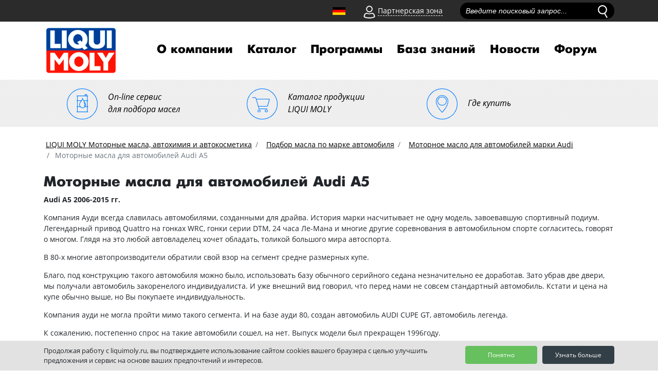

--- FILE ---
content_type: text/html; charset=UTF-8
request_url: https://liquimoly.ru/podbor_masla_po_marke_avto/audi/motornye_masla_dlya_avtomobilej_audi_a5/
body_size: 13622
content:
<!doctype html>
<html lang="ru">
<head>
<meta http-equiv="X-UA-Compatible" content="IE=edge">
<meta name="viewport" content="width=device-width, initial-scale=1.0">

<title>Моторные масла для автомобилей Audi A5</title>

<meta name='yandex-verification' content='4a3bfe8364494ae0' />
<meta name="vk-verification" content="157ER" />

<!--
<link rel="shortcut icon" href="/iconified/favicon.ico" type="image/x-icon" />
<link rel="apple-touch-icon" href="/iconified/apple-touch-icon.png" />
<link rel="apple-touch-icon" sizes="57x57" href="/iconified/apple-touch-icon-57x57.png" />
<link rel="apple-touch-icon" sizes="72x72" href="/iconified/apple-touch-icon-72x72.png" />
<link rel="apple-touch-icon" sizes="76x76" href="/iconified/apple-touch-icon-76x76.png" />
<link rel="apple-touch-icon" sizes="114x114" href="/iconified/apple-touch-icon-114x114.png" />
<link rel="apple-touch-icon" sizes="120x120" href="/iconified/apple-touch-icon-120x120.png" />
<link rel="apple-touch-icon" sizes="144x144" href="/iconified/apple-touch-icon-144x144.png" />
<link rel="apple-touch-icon" sizes="152x152" href="/iconified/apple-touch-icon-152x152.png" />
<link rel="apple-touch-icon" sizes="180x180" href="/iconified/apple-touch-icon-180x180.png" />
-->
<link rel="shortcut icon" href="https://liquimoly.ru/-a1.jpg">

<!-- jQuery 1.8 or later, 33 KB -->
<script src="https://ajax.googleapis.com/ajax/libs/jquery/1.11.1/jquery.min.js"></script>

<!-- Fotorama from CDNJS, 19 KB -->
<link  href="https://cdnjs.cloudflare.com/ajax/libs/fotorama/4.6.4/fotorama.css" rel="stylesheet">
<script src="https://cdnjs.cloudflare.com/ajax/libs/fotorama/4.6.4/fotorama.js"></script>

<meta http-equiv="Content-Type" content="text/html; charset=UTF-8" />
<meta name="robots" content="index, follow" />
<meta name="keywords" content="Моторные масла для автомобилей Audi A5" />
<meta name="description" content="Моторные масла для автомобилей Audi A5" />
<link href="/bitrix/templates/liquimoly_vbf/css/bootstrap/bootstrap.min.css?1549522042144890"  data-template-style="true"  rel="stylesheet" />
<link href="/bitrix/templates/liquimoly_vbf/tools/slick/slick.css?15484085461887"  data-template-style="true"  rel="stylesheet" />
<link href="/bitrix/templates/liquimoly_vbf/tools/slick/slick-theme.css?16188548912690"  data-template-style="true"  rel="stylesheet" />
<link href="/bitrix/templates/liquimoly_vbf/css/liquimolyicons.css?16927122587034"  data-template-style="true"  rel="stylesheet" />
<link href="/bitrix/templates/liquimoly_vbf/css/old.css?15493606776671"  data-template-style="true"  rel="stylesheet" />
<link href="/bitrix/templates/liquimoly_vbf/css/custom.css?172588951639631"  data-template-style="true"  rel="stylesheet" />
<link href="/bitrix/templates/liquimoly_vbf/components/arturgolubev/search.title/liquimoly_search/style.css?160312087113288"  data-template-style="true"  rel="stylesheet" />
<link href="/bitrix/templates/liquimoly_vbf/components/bitrix/menu/top/style.css?1641831146753"  data-template-style="true"  rel="stylesheet" />
<link href="/bitrix/templates/liquimoly_vbf/components/bitrix/breadcrumb/template/style.css?1543832037585"  data-template-style="true"  rel="stylesheet" />
<link href="/bitrix/templates/liquimoly_vbf/components/bitrix/sender.subscribe/footer/style.css?15460125644802"  data-template-style="true"  rel="stylesheet" />
<link href="/bitrix/templates/liquimoly_vbf/components/bitrix/menu/bottom_menu/style.css?1543832037581"  data-template-style="true"  rel="stylesheet" />
<link href="/bitrix/components/cookie.notification/templates/.default/style.css?16808573972576"  data-template-style="true"  rel="stylesheet" />
<link href="/bitrix/templates/liquimoly_vbf/template_styles.css?16904420855195"  data-template-style="true"  rel="stylesheet" />
<script>if(!window.BX)window.BX={};if(!window.BX.message)window.BX.message=function(mess){if(typeof mess==='object'){for(let i in mess) {BX.message[i]=mess[i];} return true;}};</script>
<script>(window.BX||top.BX).message({'pull_server_enabled':'N','pull_config_timestamp':'0','pull_guest_mode':'N','pull_guest_user_id':'0'});(window.BX||top.BX).message({'PULL_OLD_REVISION':'Для продолжения корректной работы с сайтом необходимо перезагрузить страницу.'});</script>
<script>(window.BX||top.BX).message({'JS_CORE_LOADING':'Загрузка...','JS_CORE_NO_DATA':'- Нет данных -','JS_CORE_WINDOW_CLOSE':'Закрыть','JS_CORE_WINDOW_EXPAND':'Развернуть','JS_CORE_WINDOW_NARROW':'Свернуть в окно','JS_CORE_WINDOW_SAVE':'Сохранить','JS_CORE_WINDOW_CANCEL':'Отменить','JS_CORE_WINDOW_CONTINUE':'Продолжить','JS_CORE_H':'ч','JS_CORE_M':'м','JS_CORE_S':'с','JSADM_AI_HIDE_EXTRA':'Скрыть лишние','JSADM_AI_ALL_NOTIF':'Показать все','JSADM_AUTH_REQ':'Требуется авторизация!','JS_CORE_WINDOW_AUTH':'Войти','JS_CORE_IMAGE_FULL':'Полный размер'});</script>

<script src="/bitrix/js/main/core/core.js?1721301772494198"></script>

<script>BX.Runtime.registerExtension({'name':'main.core','namespace':'BX','loaded':true});</script>
<script>BX.setJSList(['/bitrix/js/main/core/core_ajax.js','/bitrix/js/main/core/core_promise.js','/bitrix/js/main/polyfill/promise/js/promise.js','/bitrix/js/main/loadext/loadext.js','/bitrix/js/main/loadext/extension.js','/bitrix/js/main/polyfill/promise/js/promise.js','/bitrix/js/main/polyfill/find/js/find.js','/bitrix/js/main/polyfill/includes/js/includes.js','/bitrix/js/main/polyfill/matches/js/matches.js','/bitrix/js/ui/polyfill/closest/js/closest.js','/bitrix/js/main/polyfill/fill/main.polyfill.fill.js','/bitrix/js/main/polyfill/find/js/find.js','/bitrix/js/main/polyfill/matches/js/matches.js','/bitrix/js/main/polyfill/core/dist/polyfill.bundle.js','/bitrix/js/main/core/core.js','/bitrix/js/main/polyfill/intersectionobserver/js/intersectionobserver.js','/bitrix/js/main/lazyload/dist/lazyload.bundle.js','/bitrix/js/main/polyfill/core/dist/polyfill.bundle.js','/bitrix/js/main/parambag/dist/parambag.bundle.js']);
</script>
<script>(window.BX||top.BX).message({'LANGUAGE_ID':'ru','FORMAT_DATE':'DD.MM.YYYY','FORMAT_DATETIME':'DD.MM.YYYY HH:MI:SS','COOKIE_PREFIX':'BITRIX_SM','SERVER_TZ_OFFSET':'10800','UTF_MODE':'Y','SITE_ID':'s1','SITE_DIR':'/','USER_ID':'','SERVER_TIME':'1769016025','USER_TZ_OFFSET':'0','USER_TZ_AUTO':'Y','bitrix_sessid':'205cf7036957679b2af1aa42401381ef'});</script>


<script src="/bitrix/js/pull/protobuf/protobuf.js?1658398125274055"></script>
<script src="/bitrix/js/pull/protobuf/model.js?165839812570928"></script>
<script src="/bitrix/js/main/core/core_promise.js?16583975595220"></script>
<script src="/bitrix/js/rest/client/rest.client.js?165839814917414"></script>
<script src="/bitrix/js/pull/client/pull.client.js?172130170483427"></script>
<script>
					(function () {
						"use strict";

						var counter = function ()
						{
							var cookie = (function (name) {
								var parts = ("; " + document.cookie).split("; " + name + "=");
								if (parts.length == 2) {
									try {return JSON.parse(decodeURIComponent(parts.pop().split(";").shift()));}
									catch (e) {}
								}
							})("BITRIX_CONVERSION_CONTEXT_s1");

							if (cookie && cookie.EXPIRE >= BX.message("SERVER_TIME"))
								return;

							var request = new XMLHttpRequest();
							request.open("POST", "/bitrix/tools/conversion/ajax_counter.php", true);
							request.setRequestHeader("Content-type", "application/x-www-form-urlencoded");
							request.send(
								"SITE_ID="+encodeURIComponent("s1")+
								"&sessid="+encodeURIComponent(BX.bitrix_sessid())+
								"&HTTP_REFERER="+encodeURIComponent(document.referrer)
							);
						};

						if (window.frameRequestStart === true)
							BX.addCustomEvent("onFrameDataReceived", counter);
						else
							BX.ready(counter);
					})();
				</script>
<script>BX.message([])</script>
<!-- dev2fun module opengraph -->
<meta property="og:title" content="Моторные масла для автомобилей Audi A5"/>
<meta property="og:description" content="Моторные масла для автомобилей Audi A5"/>
<meta property="og:url" content="https://liquimoly.ru/podbor_masla_po_marke_avto/audi/motornye_masla_dlya_avtomobilej_audi_a5/"/>
<meta property="og:type" content="website"/>
<meta property="og:site_name" content="liquimoly.ru"/>
<!-- /dev2fun module opengraph -->



<script src="/bitrix/templates/liquimoly_vbf/js/jquery-3.3.1.min.js?154383203786927"></script>
<script src="/bitrix/templates/liquimoly_vbf/js/popper.min.js?154383203720337"></script>
<script src="/bitrix/templates/liquimoly_vbf/js/bootstrap/bootstrap.min.js?154383203748944"></script>
<script src="/bitrix/templates/liquimoly_vbf/js/location.js?16563354691314"></script>
<script src="/bitrix/templates/liquimoly_vbf/tools/slick/slick.min.js?154383203740461"></script>
<script src="/bitrix/templates/liquimoly_vbf/js/scripts2018.js?17525792713844"></script>
<script src="/bitrix/templates/liquimoly_vbf/js/jquery.min.js?154383203795786"></script>
<script src="/bitrix/templates/liquimoly_vbf/js/jquery.lazyload.min.js?15438320373381"></script>
<script src="/bitrix/templates/liquimoly_vbf/js/wow.js?15438320377082"></script>
<script src="/bitrix/templates/liquimoly_vbf/js/jquery.loupe.min.js?15438320372529"></script>
<script src="/bitrix/templates/liquimoly_vbf/js/modernizr-custom.js?154383203712251"></script>
<script src="/bitrix/templates/liquimoly_vbf/tools/dropit/dropit.js?15438320374032"></script>
<script src="/bitrix/templates/liquimoly_vbf/js/scripts.js?15617344646812"></script>
<script src="/bitrix/components/arturgolubev/search.title/script.js?16589984659674"></script>
<script src="/bitrix/templates/liquimoly_vbf/components/arturgolubev/search.title/liquimoly_search/script.js?160310949710314"></script>
<script>var _ba = _ba || []; _ba.push(["aid", "e13600d39bf0720cb758df6b7876dda2"]); _ba.push(["host", "liquimoly.ru"]); (function() {var ba = document.createElement("script"); ba.type = "text/javascript"; ba.async = true;ba.src = (document.location.protocol == "https:" ? "https://" : "http://") + "bitrix.info/ba.js";var s = document.getElementsByTagName("script")[0];s.parentNode.insertBefore(ba, s);})();</script>


 
  <!-- Yandex.Metrika counter -->
<script>
   (function(m,e,t,r,i,k,a){m[i]=m[i]||function(){(m[i].a=m[i].a||[]).push(arguments)};
   m[i].l=1*new Date();k=e.createElement(t),a=e.getElementsByTagName(t)[0],k.async=1,k.src=r,a.parentNode.insertBefore(k,a)})
   (window, document, "script", "https://mc.yandex.ru/metrika/tag.js", "ym");

   ym(18477208, "init", {
        id:18477208,
        clickmap:true,
        trackLinks:true,
        accurateTrackBounce:true,
        webvisor:true,
        ecommerce:"dataLayer"
   });
</script>
<noscript><div><img src="https://mc.yandex.ru/watch/18477208" style="position:absolute; left:-9999px;" alt="" /></div></noscript>
<!-- /Yandex.Metrika counter -->
<script>!function(){var t=document.createElement("script");t.type="text/javascript",t.async=!0,t.src="https://vk.com/js/api/openapi.js?162",t.onload=function(){VK.Retargeting.Init("VK-RTRG-437557-9ovg3"),VK.Retargeting.Hit()},document.head.appendChild(t)}();</script><noscript><img src="https://vk.com/rtrg?p=VK-RTRG-437557-9ovg3" style="position:fixed; left:-999px;" alt=""/></noscript>

<!-- canonical -->

<link rel="canonical" href="https://liquimoly.ru/podbor_masla_po_marke_avto/audi/motornye_masla_dlya_avtomobilej_audi_a5/"/>
	
<script type="application/ld+json">
{
  "@context": "https://schema.org",
  "@type": "Organization",
  "@id": "https://liquimoly.ru/contacts/",
  "name": "ООО «Ликви Моли Руссланд»",
  "alternateName": "LIQUI MOLY Россия",
  "url": "https://liquimoly.ru/",
  "logo": "https://liquimoly.ru/bitrix/templates/liquimoly_vbf/images/layout/logo.png",
  "description": "LIQUI MOLY Моторные масла, автохимия и автокосметика - официальный представитель в России.",
  "contactPoint": {
    "@type": "ContactPoint",
    "telephone": "+7-800-555-8308",
    "contactType": "customer service",
    "areaServed": "RU"
  },
  "sameAs": [
    "https://www.liqui-moly.com",
    "https://vk.com/liquimolyrus",
    "https://www.youtube.com/channel/UC214ST6FRW9KVLVF06LhLdg",
    "https://ok.ru/liquimolyrus"
  ]
}
</script>

</head>

<body>
<header class="header">

    <div class="top_header">
        <div class="top-wrapper container container2">
        <div class="top_menu_wrapper row">
      <div class="old_site"></div>
        <div class="top_menu_items_container">
        <a href="/liqui-moly-com/ " class="german_flag_anchor"></a>
        <div class="partner_login">

            <div class="icon partner_login__icon"><img src="/bitrix/templates/liquimoly_vbf/images/layout/person.svg" alt="клиентская зона" class="partner_login__icon__svg"></div>
            <div class="link partner_login__link">Партнерская зона</div>

            <div class="partner_login__login_form rounded-bottom text-center">
                <p class="text-left partner_login__login_form__text">Вход в партнерскую зону.<br>Эксклюзивно для зарегистрированных пользователей.</p>
				<form action="/new/" method="post">

                    <div class="form-group">
                        <input placeholder="Логин" class="form-control input partner_login__login_form__input" name="LoginForm[username]" type="text">
                    </div>
                    <div class="form-group">
                        <input placeholder="Пароль" class="form-control input partner_login__login_form__input" name="LoginForm[password]" type="password">
                    </div>

                    <button class="btn btn-primary m-auto partner_login__login_form__button" type="submit" onclick="dataLayer.push({'event': 'login-liquimoly'})">Вход</button>

                </form>
            </div>
        </div>


<div class="search">
<div id="title-search" class="bx-searchtitle lm-searchtitle">
    <form action="/search/index.php">
        <div class="bx-input-group">
            <input
                id="title-search-input"
                placeholder="Введите поисковый запрос..."
                type="text"
                name="q"
                value=""
                autocomplete="off"
                class="input top_search_field__input form-control"
            />
<input type="image" src="/bitrix/templates/liquimoly_vbf/images/layout/loupe.svg" alt="поиск" onclick="$('#top_search_form').submit();" class="icon top_search_field__icon js__top_search_start"/>
            <span class="bx-input-group-btn">
                <span class="bx-searchtitle-preloader " id="title-search_preloader_item"></span>
            </span>
        </div>
    </form>
</div>



<!--<div class="search">-->
<!--    <div class="top_search_field form-group" id="--><!--">-->
<!--        <form id="top_search_form" method="get" action="--><!--">-->
<!--            <input placeholder="Введите поисковый запрос..." class="input top_search_field__input form-control" name="q" type="text" id="--><!--">-->
<!--            <input type="image" src="--><!--/images/layout/loupe.svg" onclick="$('#top_search_form').submit();" class="icon top_search_field__icon js__top_search_start"/>-->
<!--        </form>-->
<!--    </div>-->
<!--    <div class="search_results">-->
<!--        <p class="text search_results__text">Результаты поиска по запросу:<span class="search_results__text__query">5w-40</span></p>-->
<!--        <div class="search_results__listing"></div>-->
<!--        <div class="search_results__fiters">-->
<!--            <p class="search_results__fiters__text">Фильтр результатов:</p>-->
<!--            <input class="input search_results__fiters__filter" id="filter1" type="checkbox"><label for="filter1">Товары</label>-->
<!--            <input class="input search_results__fiters__filter" id="filter2" type="checkbox"><label for="filter2">Акции</label>-->
<!--            <input class="input search_results__fiters__filter" id="filter3" type="checkbox"><label for="filter3">Новости</label>-->
<!--            <input class="input search_results__fiters__filter" id="filter4" type="checkbox"><label for="filter4">Статьи/Новости</label>-->
<!--        </div>-->
<!--    </div>-->
<!--</div>-->
</div>
<script>
	BX.ready(function(){
		new JCTitleSearchAG({
			// 'AJAX_PAGE' : '/your-path/fast_search.php',
			'AJAX_PAGE' : '/podbor_masla_po_marke_avto/audi/motornye_masla_dlya_avtomobilej_audi_a5/',
			'CONTAINER_ID': 'title-search',
			'INPUT_ID': 'title-search-input',
			'PRELODER_ID': 'title-search_preloader_item',
			'MIN_QUERY_LEN': 4
		});
	});
</script>
        </div>
        </div>
        </div>
    </div>

    <div class="menu_header container container2">
        <div class="navbar navbar-expand-lg navbar-expand-md">
            <a class="navbar-brand menu_header__logo" href="/"><img src="/bitrix/templates/liquimoly_vbf/images/layout/logo.png" alt="liqui moly"></a>

            <button class="navbar-toggler" type="button" data-toggle="collapse" data-target="#navbarSupportedContent" aria-controls="navbarSupportedContent" aria-expanded="false" aria-label="Toggle navigation">
        <span class="navbar-toggler-icon"></span><span class="navbar-sand">меню</span></button>

            <div id="navbarSupportedContent" class="collapse navbar-collapse top_navigation">


<ul class="nav navbar-nav top_navigation__menu">
    
    
                    <li><a href="/about_us/" class="nav-link top_navigation__menu__element">О компании</a>
                <ul class="ul_sub_root">
        
    
    
    
    
        
                            <li><a class="nav-link top_navigation__menu__element" href="/about_us/history/">История компании</a></li>
            
        
    
    
    
    
        
                            <li><a class="nav-link top_navigation__menu__element" href="/about_us/ernst-prost/">Эрнст Прост</a></li>
            
        
    
    
    
    
        
                            <li><a class="nav-link top_navigation__menu__element" href="/about_us/we-world/">Мы в мире</a></li>
            
        
    
    
    
    
        
                            <li><a class="nav-link top_navigation__menu__element" href="/sport/">Liqui Moly в спорте</a></li>
            
        
    
    
    
    
        
                            <li><a class="nav-link top_navigation__menu__element" href="/liqui-moly-v-motosporte/">Liqui Moly в мотоспорте</a></li>
            
        
    
    
    
    
        
                            <li><a class="nav-link top_navigation__menu__element" href="/about_us/for-partners/">Для партнеров</a></li>
            
        
    
    
    
    
        
                            <li><a class="nav-link top_navigation__menu__element" href="/about_us/flagmanskie-magaziny-liqui-moly/">Флагманские магазины Liqui Moly</a></li>
            
        
    
    
    
    
        
                            <li><a class="nav-link top_navigation__menu__element" href="/about_us/dilery/">Официальные дилеры</a></li>
            
        
    
    
    
    
        
                            <li><a class="nav-link top_navigation__menu__element" href="/contacts/">Обратная связь</a></li>
            
        
    
    
    
    
        
                            <li><a class="nav-link top_navigation__menu__element" href="/about_us/future/">Производство в Германии</a></li>
            
        
    
    
    
    
        
                            <li><a class="nav-link top_navigation__menu__element" href="/photo/">Фотогалерея</a></li>
            
        
    
    
    
    
        
                            <li><a class="nav-link top_navigation__menu__element" href="/about_us/business/">Бизнес с Liqui Moly</a></li>
            
        
    
    
            </ul></li>    
    
                    <li><a href="/catalog/" class="nav-link top_navigation__menu__element">Каталог</a>
                <ul class="ul_sub_root">
        
    
    
    
    
        
                            <li><a class="nav-link top_navigation__menu__element" href="/catalog/masla-i-smazki/">Масла и смазки</a></li>
            
        
    
    
    
    
        
                            <li><a class="nav-link top_navigation__menu__element" href="/catalog/spetsialnye-zhidkosti/">Специальные жидкости</a></li>
            
        
    
    
    
    
        
                            <li><a class="nav-link top_navigation__menu__element" href="/catalog/konsistentnye-smazki/">Консистентные смазки</a></li>
            
        
    
    
    
    
        
                            <li><a class="nav-link top_navigation__menu__element" href="/catalog/mototsikletnaya-programma/">Мотоциклетная программа</a></li>
            
        
    
    
    
    
        
                            <li><a class="nav-link top_navigation__menu__element" href="/catalog/avtokosmetika/">Автокосметика</a></li>
            
        
    
    
    
    
        
                            <li><a class="nav-link top_navigation__menu__element" href="/catalog/avtokhimiya-potrebitelskaya/">Автохимия потребительская</a></li>
            
        
    
    
    
    
        
                            <li><a class="nav-link top_navigation__menu__element" href="/catalog/avtokhimiya-professionalnaya/">Автохимия профессиональная</a></li>
            
        
    
    
    
    
        
                            <li><a class="nav-link top_navigation__menu__element" href="/catalog/lodochnaya-programma/">Лодочная программа</a></li>
            
        
    
    
    
    
        
                            <li><a class="nav-link top_navigation__menu__element" href="/catalog/sadovaya-programma/">Садовая программа</a></li>
            
        
    
    
    
    
        
                            <li><a class="nav-link top_navigation__menu__element" href="/catalog/velosipednaya-programma/">Велосипедная программа</a></li>
            
        
    
    
            </ul></li>    
    
                    <li><a href="/programs/" class="nav-link top_navigation__menu__element">Программы</a>
                <ul class="ul_sub_root">
        
    
    
    
    
        
                            <li><a class="nav-link top_navigation__menu__element" href="/about_moto_oil/">Мотоциклетная программа</a></li>
            
        
    
    
    
    
        
                            <li><a class="nav-link top_navigation__menu__element" href="/programma-dlya-kvadrotsyklov/">Программа для квадроциклов</a></li>
            
        
    
    
    
    
        
                            <li><a class="nav-link top_navigation__menu__element" href="/garden-program/">Садовая программа</a></li>
            
        
    
    
    
    
        
                            <li><a class="nav-link top_navigation__menu__element" href="/about_cycle_program/">Велосипедная программа</a></li>
            
        
    
    
    
    
        
                            <li><a class="nav-link top_navigation__menu__element" href="/boat-program/">Лодочная программа</a></li>
            
        
    
    
    
    
        
                            <li><a class="nav-link top_navigation__menu__element" href="/detailing_program/">Программа детейлинга</a></li>
            
        
    
    
    
    
        
                            <li><a class="nav-link top_navigation__menu__element" href="/snow-program/">Снегоходная программа</a></li>
            
        
    
    
    
    
        
                            <li><a class="nav-link top_navigation__menu__element" href="/truckseries/">Truck Series</a></li>
            
        
    
    
    
    
        
                            <li><a class="nav-link top_navigation__menu__element" href="/service-program/">Сервисная программа</a></li>
            
        
    
    
    
    
        
                            <li><a class="nav-link top_navigation__menu__element" href="/clean-movement/">&quot;Чистое движение&quot;</a></li>
            
        
    
    
    
    
        
                            <li><a class="nav-link top_navigation__menu__element" href="/about_truck_oil/">Грузовая программа</a></li>
            
        
    
    
    
    
        
                            <li><a class="nav-link top_navigation__menu__element" href="/programma-dlya-elektromobiley/">Программа для электромобилей</a></li>
            
        
    
    
            </ul></li>    
    
                    <li><a href="/servis/" class="nav-link top_navigation__menu__element">База знаний</a>
                <ul class="ul_sub_root">
        
    
    
    
    
        
                            <li><a class="nav-link top_navigation__menu__element" href="/servis/our_tech/">Технологии Liqui Moly</a></li>
            
        
    
    
    
    
        
                            <li><a class="nav-link top_navigation__menu__element" href="/servis/info/">Информационные материалы</a></li>
            
        
    
    
    
    
        
                            <li><a class="nav-link top_navigation__menu__element" href="/education/">Онлайн обучение Liqui Moly</a></li>
            
        
    
    
    
    
        
                            <li><a class="nav-link top_navigation__menu__element" href="/servis/problems/">Проблема-решение</a></li>
            
        
    
    
    
    
        
                            <li><a class="nav-link top_navigation__menu__element" href="/podbor_masla_po_marke_avto/">Подбор масла по марке автомобиля</a></li>
            
        
    
    
    
    
        
                            <li><a class="nav-link top_navigation__menu__element" href="/use_additive/">Подбор промывок Liqui Moly</a></li>
            
        
    
    
    
    
        
                            <li><a class="nav-link top_navigation__menu__element" href="/servis/prod/">Видео о продукции</a></li>
            
        
    
    
    
    
        
                            <li><a class="nav-link top_navigation__menu__element" href="/servis/instruktsii-ochistki-konditsionera-po-marke-avto/">Инструкции по очистке кондиционера</a></li>
            
        
    
    
    
    
        
                            <li><a class="nav-link top_navigation__menu__element" href="/podbor-masla-dlya-lodochnogo-dvigatelya/">Подбор масла для лодочного двигателя</a></li>
            
        
    
    
    
    
        
                            <li><a class="nav-link top_navigation__menu__element" href="/podbor_masla_po_marke_gruzovika/">Подбор масла по марке грузовика</a></li>
            
        
    
    
    
    
        
                            <li><a class="nav-link top_navigation__menu__element" href="/podbor_masla_po_marke_moto/">Подбор масла по марке мотоцикла</a></li>
            
        
    
    
            </ul></li>    
    
                    <li><a href="/news/" class="nav-link top_navigation__menu__element">Новости</a>
                <ul class="ul_sub_root">
        
    
    
    
    
        
                            <li><a class="nav-link top_navigation__menu__element" href="/news/actions/">Акции</a></li>
            
        
    
    
    
    
        
                            <li><a class="nav-link top_navigation__menu__element" href="/news/new_param/">Обновление характеристик</a></li>
            
        
    
    
    
    
        
                            <li><a class="nav-link top_navigation__menu__element" href="/news/press/">Пресса о нас</a></li>
            
        
    
    
    
    
        
                            <li><a class="nav-link top_navigation__menu__element" href="/news/new_products/">Новинки продукции</a></li>
            
        
    
    
    
    
        
                            <li><a class="nav-link top_navigation__menu__element" href="/kalendar-sportivnykh-sobytiy/">Календарь спортивных событий</a></li>
            
        
    
    
    
    
        
                            <li><a class="nav-link top_navigation__menu__element" href="/news/daydzhesty/">Дайджесты</a></li>
            
        
    
    
    </ul></li><li><a class="nav-link top_navigation__menu__element" href="https://forum.liquimoly.ru/">Форум</a></li>
</ul>


<script>

				</script>
            </div>
        </div>

    </div>
<div class="top_navigation__links d-flex">
 <a class="top_navigation__links__element_pod_2" href="/podbor-masla/"> <i class="top_navigation__links__element__icon_2 icon-podbor"></i> <span class="top_navigation__links__element__subtext">On-line сервис<br>
   для подбора масел</span> </a> <a class="top_navigation__links__element_pod_2" href="/catalog/"> <i class="top_navigation__links__element__icon_2 icon-market"></i> <span class="top_navigation__links__element__subtext">Каталог продукции<br>
   LIQUI MOLY</span> </a> <a class="top_navigation__links__element_pod_2" href="/map/"> <i class="top_navigation__links__element__icon_2 icon-map"></i> <span class="top_navigation__links__element__subtext">Где купить</span> </a>
</div>
</header>
<div class="container pt-3">
<div class="top_breadcrumbs row"><nav><ol class="breadcrumb" itemscope itemtype="https//schema.org/BreadcrumbList">
            <li class="breadcrumb-item" id="bx_breadcrumb_0" itemscope itemtype="https://schema.org/ListItem">
                
                <a href="/" itemprop="item">
                    <span itemprop="name">LIQUI MOLY Моторные масла, автохимия и автокосметика</span>
                </a>
                <meta itemprop="position" content="1" />
            </li>
            <li class="breadcrumb-item" id="bx_breadcrumb_1" itemscope itemtype="https://schema.org/ListItem">
                <i class="fa fa-angle-right"></i>
                <a href="/podbor_masla_po_marke_avto/" itemprop="item">
                    <span itemprop="name">Подбор масла по марке автомобиля</span>
                </a>
                <meta itemprop="position" content="2" />
            </li>
            <li class="breadcrumb-item" id="bx_breadcrumb_2" itemscope itemtype="https://schema.org/ListItem">
                <i class="fa fa-angle-right"></i>
                <a href="/podbor_masla_po_marke_avto/audi/" itemprop="item">
                    <span itemprop="name">Моторное масло для автомобилей марки Audi</span>
                </a>
                <meta itemprop="position" content="3" />
            </li>
            <li class="breadcrumb-item active" itemscope itemtype="https://schema.org/ListItem">
                <i class="fa fa-angle-right"></i>
                <span itemprop="name">Моторные масла для автомобилей Audi A5</span>
                <meta itemprop="position" content="4" />
            </li></ol></nav><div style="clear:both"></div></div><style>
    .img_header img{
        vertical-align: middle;
    }

.img_header h1 {
    display: inline;
    vertical-align: middle;
}

    .oem_list{
        padding: 40px;
        border-radius: 10px;
        border: 2px dashed #d0d0d0;
        margin-top: 30px;
margin-bottom:30px;
    }
.img_header {
    line-height: 80px;
    padding-top: 20px;
vertical-align: middle;
}

.podr {
color: black;
text-decoration: underline;
}

</style>
<h1>
    Моторные масла для автомобилей Audi A5</h1>

<div>
    <p><strong>Audi </strong><strong>A5 2006-2015 гг.</strong></p>
<p>Компания Ауди всегда славилась автомобилями, созданными для драйва. История марки насчитывает не одну модель, завоевавшую спортивный подиум. Легендарный привод Quattro на гонках WRC, гонки серии DTM, 24 часа Ле-Мана и многие другие соревнования в автомобильном спорте согласитесь, говорят о многом. Глядя на это любой автовладелец хочет обладать, толикой большого мира автоспорта.</p>
<p>В 80-x многие автопроизводители обратили свой взор на сегмент средне размерных купе.</p>
<p>Благо, под конструкцию такого автомобиля можно было, использовать базу обычного серийного седана незначительно ее доработав. Зато убрав две двери, мы получали автомобиль закоренелого индивидуалиста. И уже внешний вид говорил, что перед нами не совсем стандартный автомобиль. Кстати и цена на купе обычно выше, но Вы покупаете индивидуальность.</p>
<p>Компания ауди не могла пройти мимо такого сегмента. И на базе ауди 80, создан автомобиль AUDI CUPE GT, автомобиль легенда.</p>
<p>К сожалению, постепенно спрос на такие автомобили сошел, на нет. Выпуск модели был прекращен 1996году.</p>
<p>Прошло достаточно времени и компания AUDI, решила воскресить концепцию средне размерного купе. В 2006году широкой публике был презентован новый автомобиль ауди А5. Дизайн автомобиля еще больше указывает на индивидуальность владельца. Хищный взгляд фар, массивная решетка радиатора и низкая ниспадающая крыша, даже внешне заявляют о не простом характере автомобиля. Недаром, говорят, спроси человека на, чем он ездит и ты поймешь, какой у него характер. Серия двигателей тоже под стать дизайну, мощные, высокотехнологичные требующие качественных горюче смазочных материалов.</p>
<p>Для бензиновых двигателей Audi A5 компания Liqui Moly рекомендует моторное масло <a href="https://www.liquimoly.ru/catalogue_files/Foto/c93b2be4-e2d3-11e2-a8ee-0015175582ed.jpg">Leichtlauf High Tech 5W-40</a>. Данное масло имеет самую современную версию допуска VW 502 00/505 00, за счет высокой щелочности обладает великолепной моющей способностью и большим ресурсом использования. Современная НС-синтетическая основа масла имеет отличные&nbsp; температурные свойства, благодаря этому можно легко запустить двигатель даже в 40 градусный мороз. Также оно прекрасно противостоит высоким температурам, характерным для турбодвигателей с непосредственным впрыском TFSI.</p>
<p>Для дизельных двигателей Audi A5 с сажевым фильтром&nbsp; требуется использовать специальные масла и лучшим выбором будет современное экологичное масло <a href="https://liquimoly.ru/catalog/spetsialnye-masla-top-tec/ns-sinteticheskoe-motornoe-maslo-top-tec-4200-diesel-5w-30-1572127996/">Liqui Moly Top Tec 4200 5W-30</a>. Оно полностью совместимо с сажевыми фильтрами. По сравнению со стандартными маслами обладает улучшенными низкотемпературными и защитными свойствами, эффективно снижает износ двигателя и обеспечивает его чистоту.</p>
<p>Кроме того мощные двигатели в данной модели агрегатируются с различными&nbsp; типами трансмиссий позволяющими максимально передавать мощность на колеса. Разнообразие видов трансмиссий для Audi A5 иногда поражает не искушенного зрителя. Это и классическая&nbsp; механика и бесступенчатый вариатор, а так же высокотехнологичный робот DSG.</p>
<p>Компания LIQUI MOLY для трансмиссий автомобилей Audi A5 предлагает весь необходимый ассортимент трансмиссионных масел.</p>
<p>Для механических коробок: Синтетическое трансмиссионное масло Hochleistungs-Getriebeoil 75W-90.</p>
<p>Для вариаторов: НС-синтетическое трансмиссионное масло для вариаторов CVT Top Tec ATF 1400</p>
<p>Для роботов: НС-синтетическое трансмиссионное масло для DSG Doppelkupplungsgetriebe-Oil 8100</p>
<p>Однако не стоит забывать, что в каждом автомобиле есть свои нюансы и для более оптимального выбора продукции мы рекомендуем обратиться на страницу подбора продукции, размещенную на нашем сайте.</p>


    <div class="oem_list">

<div itemscope="" itemtype="https://schema.org/Product" class="product_listing_element col-md-12 mb-5" id="bx_3966226736_16136">
<div class="row">
                <div class="cat_i_img col-md-3">
                    <a href="/catalog/universalnye-masla-leichtlauf/ns-sinteticheskoe-motornoe-maslo-leichtlauf-high-tech-5w-40-279934949/" class="product_listing_element__image_container text-center d-block">
                        <img itemprop="image" class="product_listing_element__image lazy a_img item_img img-responsive" data-original="/upload/iblock/d08/d0887d15936029ccc1d055e147201a8e.jpg" src="/upload/resize_cache/iblock/d08/350_300_1/d0887d15936029ccc1d055e147201a8e.jpg">
                    </a>
                </div>
                <div class="catalog_fl_img col-md-9">
                    <div class="c_txt">
                    <div class="c_txt_weight">
						<a class="product_listing_element____item_name" href="/catalog/universalnye-masla-leichtlauf/ns-sinteticheskoe-motornoe-maslo-leichtlauf-high-tech-5w-40-279934949/"><span itemprop="name">НС-синтетическое моторное масло Leichtlauf High Tech 5W-40</span></a></div>
                        <p class="product_listing_element__item_description" itemprop="description">
                            HC-синтетическое универсальное моторное масло для современных поколений автомобилей. Обеспечивает всесезонный высокий уровень защиты двигателя благодаря технологии синтеза и пакету самых современных присадок. Соответствует современным требованиям: API SN и допускам производителей.                        </p>
                        <div class="product_description_block">
                                                        <div class="mb-3">
                                <div class="product_description_block__text">
                                    Фасовка:
				                        									<a href="/catalog/universalnye-masla-leichtlauf/ns-sinteticheskoe-motornoe-maslo-leichtlauf-high-tech-5w-40-279934949/"> 5 л </a>/ 
                           									<a href="/catalog/universalnye-masla-leichtlauf/ns-sinteticheskoe-motornoe-maslo-leichtlauf-high-tech-5w-40-769289231/"> 20 л </a>/ 
                           									<a href="/catalog/universalnye-masla-leichtlauf/ns-sinteticheskoe-motornoe-maslo-leichtlauf-high-tech-5w-40-29421424/"> 60 л </a>/ 
                           									<a href="/catalog/universalnye-masla-leichtlauf/ns-sinteticheskoe-motornoe-maslo-leichtlauf-high-tech-5w-40/"> 205 л </a>/ 
                            
				                                </div>
                            </div>
                                                        <div class="small_images_container row">
                                <div class="small_images_block col-md-6 mb-sm-2">


                                                                    </div>
                                <div class="button_new col-md-4 text-right">
								
                                    <a class="btn btn-primary d-sm-block" target="_blank" href="https://www.lm-shop.ru/index.php?route=product/product&art_lm=8029" rel="nofollow">Купить в фирменном магазине</a>
<a class="dfg btn btn-primary d-sm-block" target="_blank" href="https://liquimoly.ru/map/">Купить в вашем городе</a>
                                </div>
                            </div>
                        </div>
                    </div>
                </div>
            </div>
        </div>




    </div>
</div>
<div class="list_column">
            <h4><b>Смотрите также</b></h4>
        <div class="podr"><a href="/podbor_masla_po_marke_avto/audi/maslo_v_korobku_akpp_mkpp_audi_a6/">Масло в коробку АКПП/МКПП Audi A6</a></div>
<div class="podr"><a href="/podbor_masla_po_marke_avto/audi/motornye_i_transmissionnye_masla_dlya_avtomobilej_audi/">Моторные и трансмиссионные масла для автомобилей Audi</a></div>
<div class="podr"><a href="/podbor_masla_po_marke_avto/audi/motornye_i_transmissionnye_masla_dlya_avtomobilej_audi_a4/">Моторные и трансмиссионные масла для автомобилей Audi A4</a></div>
<div class="podr"><a href="/podbor_masla_po_marke_avto/audi/motornye_i_transmissionnye_masla_dlya_avtomobilej_audi_a7/">Моторные и трансмиссионные масла для автомобилей Audi A7</a></div>
<div class="podr"><a href="/podbor_masla_po_marke_avto/audi/motornye_i_transmissionnye_masla_dlya_avtomobilej_audi_q7/">Моторные и трансмиссионные масла для автомобилей Audi Q7</a></div>
<div class="podr"><a href="/podbor_masla_po_marke_avto/audi/motornye_i_transmissionnye_masla_dlya_avtomobilej_audi_tt/">Моторные и трансмиссионные масла для автомобилей Audi TT</a></div>
<div class="podr"><a href="/podbor_masla_po_marke_avto/audi/motornye_masla_dlya_audi_a6/">Моторные масла для Audi A6</a></div>
<div class="podr"><a href="/podbor_masla_po_marke_avto/audi/motornye_masla_dlya_avtomobilej_audi_q5/">Моторные масла для автомобилей Audi Q5</a></div>

    </div></div>
<div class="bx-subscribe"  id="sender-subscribe" style="display: none;">
<!--'start_frame_cache_sender-subscribe'-->	
	<script>
		(function () {
			var btn = BX('bx_subscribe_btn_sljzMT');
			var form = BX('bx_subscribe_subform_sljzMT');

			if(!btn)
			{
				return;
			}

			function mailSender()
			{
				setTimeout(function() {
					if(!btn)
					{
						return;
					}

					var btn_span = btn.querySelector("span");
					var btn_subscribe_width = btn_span.style.width;
					BX.addClass(btn, "send");
					btn_span.outterHTML = "<span><i class='fa fa-check'></i> ГОТОВО</span>";
					if(btn_subscribe_width)
					{
						btn.querySelector("span").style["min-width"] = btn_subscribe_width+"px";
					}
				}, 400);
			}

			BX.ready(function()
			{
				BX.bind(btn, 'click', function() {
					setTimeout(mailSender, 250);
					return false;
				});
			});

			BX.bind(form, 'submit', function () {
				btn.disabled=true;
				setTimeout(function () {
					btn.disabled=false;
				}, 2000);

				return true;
			});
		})();
	</script>

	<form id="bx_subscribe_subform_sljzMT" method="post" action="/podbor_masla_po_marke_avto/audi/motornye_masla_dlya_avtomobilej_audi_a5/">
		<input type="hidden" name="sessid" id="sessid" value="205cf7036957679b2af1aa42401381ef" />		<input type="hidden" name="sender_subscription" value="add">

		<div class="bx-input-group">
			<input class="bx-form-control" type="email" name="SENDER_SUBSCRIBE_EMAIL" value="" title="Введите ваш e-mail" placeholder="Введите ваш e-mail">
		</div>

		<div style="">
							<div class="bx-subscribe-desc">Выберите рассылку</div>
									<div class="bx_subscribe_checkbox_container">
				<input type="checkbox" name="SENDER_SUBSCRIBE_RUB_ID[]" id="SENDER_SUBSCRIBE_RUB_ID_5" value="5" checked>
				<label for="SENDER_SUBSCRIBE_RUB_ID_5">Кампания от 13 декабря</label>
			</div>
						<div class="bx_subscribe_checkbox_container">
				<input type="checkbox" name="SENDER_SUBSCRIBE_RUB_ID[]" id="SENDER_SUBSCRIBE_RUB_ID_4" value="4" checked>
				<label for="SENDER_SUBSCRIBE_RUB_ID_4">Кампания от 15 Марта</label>
			</div>
						<div class="bx_subscribe_checkbox_container">
				<input type="checkbox" name="SENDER_SUBSCRIBE_RUB_ID[]" id="SENDER_SUBSCRIBE_RUB_ID_6" value="6" checked>
				<label for="SENDER_SUBSCRIBE_RUB_ID_6">тестовая</label>
			</div>
					</div>

		
		<div class="bx_subscribe_submit_container">
			<button class="sender-btn btn-subscribe" onclick="dataLayer.push({'event': 'subscribe'})" id="bx_subscribe_btn_sljzMT"><span>Подписаться</span></button>
		</div>
	</form>
<!--'end_frame_cache_sender-subscribe'--></div><footer class="footer pt-5">
<div class="container2">
  <div class="container">

<div class="footer_copyright row pb-5 mt-5">

   <div class="logo footer_copyright__logo_no col-xs-2 row">
	   <img style="width:90px; height:65px;" src="/bitrix/templates/liquimoly_vbf/images/layout/logo_white.png" alt="liqui moly">
  </div>
<div class="footer_blocks col-xs-5 row">
        


         <a class="footer_link" href="/catalog/"><div class="footer_blocks__heading">Каталог</div></a>
            <a class="footer_link" href="/servis/"><div class="footer_blocks__heading">База знаний</div></a>
            <a class="footer_link" href="/about_us/"><div class="footer_blocks__heading">О компании</div></a>
            <a class="footer_link" href="/news/"><div class="footer_blocks__heading">Новости</div></a>
                      

         <a class="footer_link" href="https://forum.liquimoly.ru/"><div class="footer_blocks__heading">Форум</div></a></div>



  <div class="footer_form col-xs-2">
    <!--<button class="footerform" onclick="openbox('sender-subscribe'); return false">Подписаться на новости</button>-->
  </div>
<div class="footer_social_links col-xs-3 row">

                <a class="footer_social" target="_blank" href="https://vk.com/liquimolyrus" rel="nofollow"><div class="foot_vk"></div></a>
                <a class="footer_social" target="_blank" href="https://www.youtube.com/channel/UC214ST6FRW9KVLVF06LhLdg" rel="nofollow"><div class="foot_youtube"></div></a>
                <a class="footer_social" target="_blank" href="https://ok.ru/liquimolyrus" rel="nofollow"><div class="foot_odno"></div></a>
                <a class="footer_social" target="_blank" href="mailto:info@liquimoly.ru"><div class="foot_letter"></div></a>
            </div>
</div>
<div class="footer_copyright row">
<div class="footer_description col-xs-7">
    <p class="my-0"><a href="https://www.liqui-moly.com/" class="german_flag_anchor ml-0" rel="nofollow"></a> LIQUI MOLY Моторные масла, автохимия и автокосметика. Все права защищены.</p>
    <p class="my-0"><a class="footer_description__sublink" href="/copyright/">Права на распространение</a> | <a class="footer_description__sublink" href="/contacts/">Контакты</a> | <a class="footer_description__sublink" href="/tech_support/">Техническая поддержка</a> | <a class="footer_description__sublink" href="/cert/">Сертификаты</a> | <a class="footer_description__sublink" href="/politika/">Политика конфиденциальности</a> | <a class="footer_description__sublink" href="/fayly-cookies/">Файлы Cookies</a></p>
  </div>
  </div>
</div>
	</div>
    <section id="cookie-modal" class="cookie-notification-modal">
        <div class="container">
            <div class="cookie-agree">
				<p class="cookie-agree__text"><noindex>Продолжая работу с liquimoly.ru, вы подтверждаете использование сайтом cookies вашего браузера с целью улучшить предложения и сервис на основе ваших предпочтений и интересов.</noindex></p>
                <div class="cookie-agree__buttons">
                    <div class="cookie-agree__button btn-green js-coockie-agree">Понятно</div>
                                            <a href="/fayly-cookies/" class="cookie-agree__button btn-dark">
                            Узнать больше
                        </a>
                                    </div>
            </div>
        </div>
    </section>

    <script>
    BX.ready(function(){
       BX.bindDelegate(
          document.body, 'click', {className: 'js-coockie-agree' },
          function(e){
             if(!e) {
                e = window.event;
             }
                debugger;
                BX.setCookie('BITRIX_SM_COOKIE_ARGEE', 'Y', {expires: 86400,path:"/"});
                BX.style(BX('cookie-modal'), 'display', 'none');
                debugger;
             return BX.PreventDefault(e);
          }
       );
    });
    </script>
</footer>

<!-- Yandex.Metrika counter -->
<script>
   (function(m,e,t,r,i,k,a){m[i]=m[i]||function(){(m[i].a=m[i].a||[]).push(arguments)};
   m[i].l=1*new Date();k=e.createElement(t),a=e.getElementsByTagName(t)[0],k.async=1,k.src=r,a.parentNode.insertBefore(k,a)})
   (window, document, "script", "https://mc.yandex.ru/metrika/tag.js", "ym");

   ym(52587637, "init", {
        id:52587637,
        clickmap:true,
        trackLinks:true,
        accurateTrackBounce:true
   });
</script>
<noscript><img src="https://mc.yandex.ru/watch/52587637" style="position:absolute; left:-9999px;" alt="" /></noscript>
<!-- /Yandex.Metrika counter -->
<!-- Top100 (Kraken) Counter -->
<script>
(function (w, d, c) {
    (w[c] = w[c] || []).push(function() {
        var options = {
            project: 6840776
        };
        try {
            w['6840776'] = new top100(options);
        } catch(e) { }
    });
 
    var n = d.getElementsByTagName("script")[0],
        s = d.createElement("script"),
        f = function () { n.parentNode.insertBefore(s, n); };
    s.type = "text/javascript";
    s.async = true;
    s.src =
        (d.location.protocol == "https:" ? "https:" : "http:") +
        "//st.top100.ru/top100/top100.js";
 
    if (w.opera == "[object Opera]") {
        d.addEventListener("DOMContentLoaded", f, false);
    } else { f(); }
})(window, document, "_top100q");
</script>
<!-- END Top100 (Kraken) Counter -->

</body>

</html>                          

--- FILE ---
content_type: text/css
request_url: https://liquimoly.ru/bitrix/templates/liquimoly_vbf/css/liquimolyicons.css?16927122587034
body_size: 1448
content:
@font-face {
  font-family: 'LiquiMolyIcons';
  src:  url('../fonts/liquimolyicons/liquimolyicons.eot?18dows');
  src:  url('../fonts/liquimolyicons/liquimolyicons.eot?18dows#iefix') format('embedded-opentype'),
    url('../fonts/liquimolyicons/liquimolyicons.ttf?18dows') format('truetype'),
    url('../fonts/liquimolyicons/liquimolyicons.woff?18dows') format('woff'),
    url('../fonts/liquimolyicons/liquimolyicons.svg?18dows#liquimolyicons') format('svg');
  font-weight: normal;
  font-style: normal;
}

[class^="icon-"], [class*=" icon-"] {
  /* use !important to prevent issues with browser extensions that change fonts */
  font-family: 'LiquiMolyIcons' !important;
  speak: none;
  font-style: normal;
  font-weight: normal;
  font-variant: normal;
  text-transform: none;
  line-height: 1;

  /* Better Font Rendering =========== */
  -webkit-font-smoothing: antialiased;
  -moz-osx-font-smoothing: grayscale;
}

.icon-product-map:before {
  content: "\e900";
}
.icon-product-market:before {
  content: "\e901";
}
.icon-top:before {
  content: "\e902";
}
.icon-profi:before {
  content: "\e907";
}
.icon-forum:before {
  content: "\e910";
}
.icon-map:before {
  content: "\e911";
}
.icon-market:before {
  content: "\e912";
}
.icon-podbor:before {
  content: "\e913";
}
.icon-lodocnaya_dop:before {
  content: "\e914";
}
.icon-boat_add_diesel:before {
  content: "\e915";
}
.icon-boat_add_gasoline:before {
  content: "\e916";
}
.icon-takt-boat:before {
  content: "\e917";
}
.icon-takt-boat2:before {
  content: "\e918";
}
.icon-lodocnaya_ximiya:before {
  content: "\e919";
}
.icon-lodocnaya_smazki:before {
  content: "\e91a";
}
.icon-lodocnaya_transmis:before {
  content: "\e91b";
}
.icon-boat_marine:before {
  content: "\e91c";
}
.icon-dlya_snegoxoda:before {
  content: "\e91d";
}
.icon-dlya_kvadrochykla:before {
  content: "\e91e";
}
.icon-dvux_taktnye_off:before {
  content: "\e91f";
}
.icon-chetyrex_taktnye_off:before {
  content: "\e920";
}
.icon-dlya_skutera:before {
  content: "\e921";
}
.icon-dvux_taktnye_str:before {
  content: "\e923";
}
.icon-chetyrex_taktnye_str4:before {
  content: "\e9244";
}
.icon-motoximiya:before {
  content: "\e925";
}
.icon-masla_motovilka:before {
  content: "\e92a";
}
.icon-transmiss_masla:before {
  content: "\e92b";
}
.icon-masla_offroad:before {
  content: "\e92c";
}
.icon-masla_street:before {
  content: "\e92d";
}
.icon-pro_ocistka_dizel:before {
  content: "\e92e";
}
.icon-pro_ocistka_benz:before {
  content: "\e92f";
}
.icon-rem_kuzov:before {
  content: "\e930";
}
.icon-vkleika_stekol:before {
  content: "\e931";
}
.icon-pro_drugoe:before {
  content: "\e932";
}
.icon-pro_dlya_ruk:before {
  content: "\e933";
}
.icon-pro_sajevoi:before {
  content: "\e934";
}
.icon-pro_autoservis:before {
  content: "\e935";
}
.icon-pro_sys_oxlajdeniya:before {
  content: "\e936";
}
.icon-prisadka_dizel:before {
  content: "\e937";
}
.icon-prisadka_transmiss:before {
  content: "\e938";
}
.icon-prisadka_masla:before {
  content: "\e939";
}
.icon-promyvka_masla:before {
  content: "\e93a";
}
.icon-dlya_servisov:before {
  content: "\e93b";
}
.icon-pro_antikor:before {
  content: "\e93c";
}
.icon-pro_ocistka_kondizioner:before {
  content: "\e93d";
}
.icon-pro_ocistka:before {
  content: "\e93e";
}
.icon-kuzov_otepacii:before {
  content: "\e93f";
}
.icon-germeriki:before {
  content: "\e940";
}
.icon-pro_remont:before {
  content: "\e941";
}
.icon-pro_line:before {
  content: "\e942";
}
.icon-velo:before {
  content: "\e957";
}
.icon-spec_judkosti:before {
  content: "\e958";
}
.icon-sadovaya:before {
  content: "\e959";
}
.icon-ximiya_pro:before {
  content: "\e95a";
}
.icon-oruzee:before {
  content: "\e95b";
}
.icon-moto:before {
  content: "\e95c";
}
.icon-masla_smazki:before {
  content: "\e95d";
}
.icon-lodocnaya:before {
  content: "\e95e";
}
.icon-konsistentnye_smazki:before {
  content: "\e95f";
}
.icon-avtokosmetika:before {
  content: "\e960";
}
.icon-auto_ximiya:before {
  content: "\e961";
}
.icon-zjidkosti-dlya-gur:before {
  content: "\e962";
}
.icon-universalnye_masla:before {
  content: "\e963";
}
.icon-synthoil:before {
  content: "\e964";
}
.icon-optimal:before {
  content: "\e965";
}
.icon-leichtlauf:before {
  content: "\e966";
}
.icon-atf:before {
  content: "\e967";
}
.icon-langzeit:before {
  content: "\e968";
}
.icon-spez_masla:before {
  content: "\e969";
}
.icon-top_tep:before {
  content: "\e96a";
}
.icon-top_tec_truck:before {
  content: "\e96b";
}
.icon-special_tec:before {
  content: "\e96c";
}
.icon-selxoz:before {
  content: "\e96d";
}
.icon-mkpp:before {
  content: "\e96e";
}
.icon-masla_legkovye:before {
  content: "\e96f";
}
.icon-masla_autoparki:before {
  content: "\e970";
}
.icon-kompress:before {
  content: "\e971";
}
.icon-gidro:before {
  content: "\e972";
}
.icon-gidro_kompress:before {
  content: "\e973";
}
.icon-mos2:before {
  content: "\e974";
}
.icon-moligen:before {
  content: "\e975";
}
.icon-dolivka:before {
  content: "\e976";
}
.icon-dolivochnyae_masla:before {
  content: "\e977";
}
.icon-lkw:before {
  content: "\e978";
}
.icon-akpp:before {
  content: "\e979";
}
.icon-zashitn_prisadki:before {
  content: "\e97a";
}
.icon-spec_sredstva_dizel:before {
  content: "\e97b";
}
.icon-kompleks_prisadki:before {
  content: "\e97c";
}
.icon-ochistiteli:before {
  content: "\e97d";
}
.icon-spez_sredstva_benz:before {
  content: "\e97e";
}
.icon-zashit_kompleks:before {
  content: "\e97f";
}
.icon-ochistitel_pitaniya:before {
  content: "\e980";
}
.icon-spec_sredstva:before {
  content: "\e981";
}
.icon-zashita_dvigatel:before {
  content: "\e982";
}
.icon-antikor:before {
  content: "\e983";
}
.icon-ochistka_kondisionera:before {
  content: "\e984";
}
.icon-remont_auto:before {
  content: "\e985";
}
.icon-sys_oxlajdeniya:before {
  content: "\e986";
}
.icon-prisadki-transmisia:before {
  content: "\e987";
}
.icon-prisadki_dizel:before {
  content: "\e988";
}
.icon-prisadki_benzin:before {
  content: "\e989";
}
.icon-prisadki_motor_masl:before {
  content: "\e98a";
}
.icon-promyvka_masl_sys:before {
  content: "\e98b";
}
.icon-salfetki:before {
  content: "\e98c";
}
.icon-osvejyteli:before {
  content: "\e98d";
}
.icon-moika_polirovka:before {
  content: "\e98e";
}
.icon-shiny_diski:before {
  content: "\e98f";
}
.icon-stekla:before {
  content: "\e990";
}
.icon-salon:before {
  content: "\e991";
}
.icon-kuzov:before {
  content: "\e992";
}
.icon-adblue:before {
  content: "\e993";
}
.icon-dlya_omyvatelya:before {
  content: "\e994";
}
.icon-tormoznye:before {
  content: "\e995";
}
.icon-antifriz:before {
  content: "\e996";
}
.icon-email:before {
  content: "\e922";
}
.icon-youtube:before {
  content: "\e926";
}
.icon-vkontakte:before {
  content: "\e927";
}
.icon-twitter:before {
  content: "\e928";
}
.icon-facebook:before {
  content: "\e929";
}

.icon-motokosmetika:before {
  content: "\e998";
}

.icon-info:before {
  content: "\e999";
}

.icon-sredstva-dlya-filtrov:before {
  content: "\e98m";
}
.icon-webinar:before {
  content: "\e945";
}

--- FILE ---
content_type: application/javascript
request_url: https://liquimoly.ru/bitrix/templates/liquimoly_vbf/js/jquery.loupe.min.js?15438320372529
body_size: 744
content:
/**
 * loupe - an image magnifier for jQuery
 * (C) 2010 jdbartlett, MIT license
 * http://github.com/jdbartlett/loupe
 */
(function ($) {
    $.fn.loupe = function (arg) {
        var options = $.extend({
            loupe: 'loupe',
            width: 200,
            height: 150
        }, arg || {});

        return this.length ? this.each(function () {
            var $this = $(this), $big, $loupe,
                $small = $this.is('img') ? $this : $this.find('img:first'),
                move, hide = function () { $loupe.hide(); $this.data('loupe', false); console.log("hide") },
                time;

            if ($this.data('loupe') != null) {
                return $this.data('loupe', arg);
            }

            move = function (e) {
                var os = $small.offset(),
                    sW = $small.outerWidth(),
                    sH = $small.outerHeight(),
                    oW = options.width / 2,
                    oH = options.height / 2;

                if (!$this.data('loupe') ||
                    e.pageX > sW + os.left + 10 || e.pageX < os.left - 10 ||
                    e.pageY > sH + os.top + 10 || e.pageY < os.top - 10) {
                    console.log("no loupe")
                    return hide();
                }

                time = time ? clearTimeout(time) : 0;

                $loupe.show().css({
                    left: e.pageX - oW,
                    top: e.pageY - oH
                });
                $big.css({
                    left: -(((e.pageX - os.left) / sW) * $big.width() - oW)|0,
                    top: -(((e.pageY - os.top) / sH) * $big.height() - oH)|0
                });
            };

            $loupe = $('<div />')
                .addClass(options.loupe)
                .css({
                    width: options.width,
                    height: options.height,
                    position: 'absolute',
                    overflow: 'hidden'
                })
                .append($big = $('<img />').attr('src', $this.attr($this.is('img') ? 'src' : 'href')).css('position', 'absolute'))
                .mousemove(move)
                .hide()
                .appendTo('body');

            $this.data('loupe', true)
                .mouseenter(move)
                .click(function(e) {$this.data('loupe', true); e.preventDefault(); move(e); console.log("click")})
                .mouseout(function () {
                    time = setTimeout(hide, 1000);
                });
        }) : this;
    };
}(jQuery));